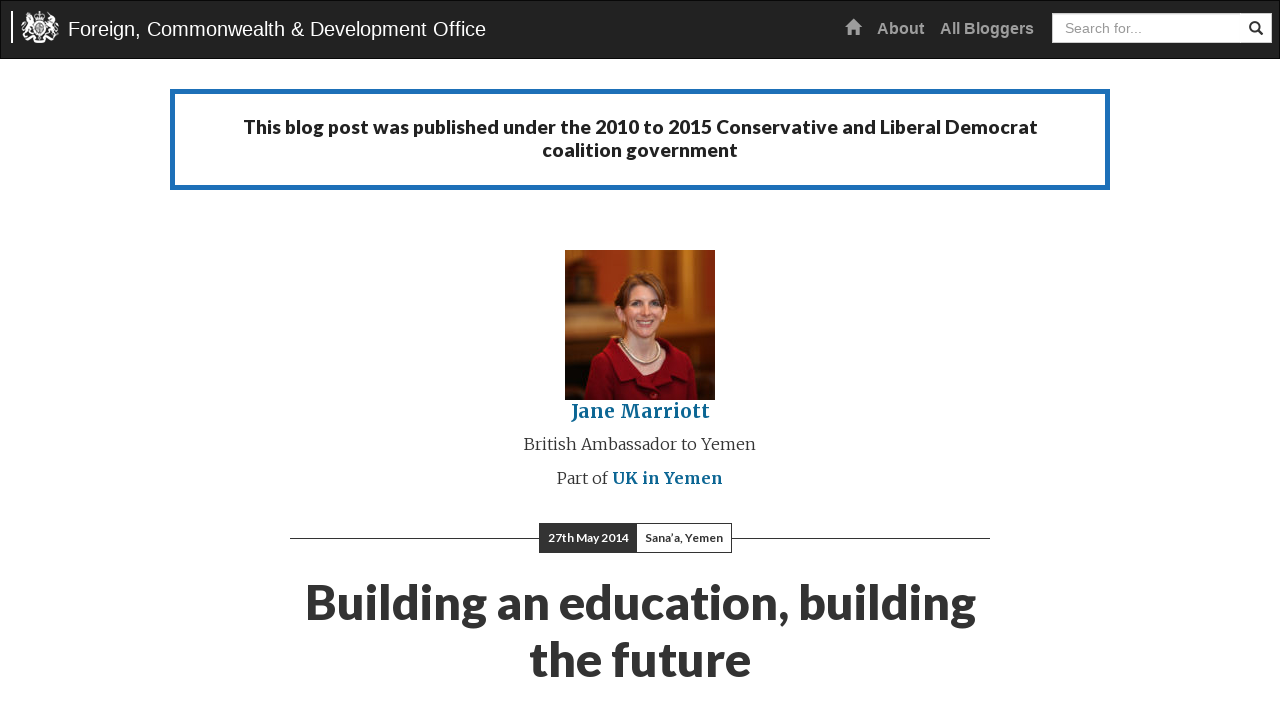

--- FILE ---
content_type: text/html; charset=UTF-8
request_url: https://blogs.fcdo.gov.uk/janemarriott/2014/05/27/building-an-education-building-the-future/
body_size: 11893
content:
<!DOCTYPE html>
<html lang="en-GB">
<head>
	<meta charset="UTF-8">
	<meta name="viewport" content="width=device-width, initial-scale=1">
	<meta property="fb:pages" content="284808960629"/>
	<link rel="profile" href="http://gmpg.org/xfn/11">

	<title>Building an education, building the future &#8211; Foreign, Commonwealth &amp; Development Office Blogs</title>
<meta name='robots' content='max-image-preview:large' />
<link rel='dns-prefetch' href='//cc.cdn.civiccomputing.com' />
<link rel='dns-prefetch' href='//fonts.googleapis.com' />
<link rel="alternate" type="application/rss+xml" title="Foreign, Commonwealth &amp; Development Office Blogs &raquo; Feed" href="https://blogs.fcdo.gov.uk/feed/" />
<link rel="alternate" type="application/rss+xml" title="Foreign, Commonwealth &amp; Development Office Blogs &raquo; Comments Feed" href="https://blogs.fcdo.gov.uk/comments/feed/" />
<link rel="alternate" type="application/rss+xml" title="Foreign, Commonwealth &amp; Development Office Blogs &raquo; Building an education, building the future Comments Feed" href="https://blogs.fcdo.gov.uk/janemarriott/2014/05/27/building-an-education-building-the-future/feed/" />
<link rel="alternate" title="oEmbed (JSON)" type="application/json+oembed" href="https://blogs.fcdo.gov.uk/wp-json/oembed/1.0/embed?url=https%3A%2F%2Fblogs.fcdo.gov.uk%2Fjanemarriott%2F2014%2F05%2F27%2Fbuilding-an-education-building-the-future%2F&#038;lang=en" />
<link rel="alternate" title="oEmbed (XML)" type="text/xml+oembed" href="https://blogs.fcdo.gov.uk/wp-json/oembed/1.0/embed?url=https%3A%2F%2Fblogs.fcdo.gov.uk%2Fjanemarriott%2F2014%2F05%2F27%2Fbuilding-an-education-building-the-future%2F&#038;format=xml&#038;lang=en" />
<style id='wp-img-auto-sizes-contain-inline-css' type='text/css'>
img:is([sizes=auto i],[sizes^="auto," i]){contain-intrinsic-size:3000px 1500px}
/*# sourceURL=wp-img-auto-sizes-contain-inline-css */
</style>
<style id='wp-emoji-styles-inline-css' type='text/css'>

	img.wp-smiley, img.emoji {
		display: inline !important;
		border: none !important;
		box-shadow: none !important;
		height: 1em !important;
		width: 1em !important;
		margin: 0 0.07em !important;
		vertical-align: -0.1em !important;
		background: none !important;
		padding: 0 !important;
	}
/*# sourceURL=wp-emoji-styles-inline-css */
</style>
<style id='wp-block-library-inline-css' type='text/css'>
:root{--wp-block-synced-color:#7a00df;--wp-block-synced-color--rgb:122,0,223;--wp-bound-block-color:var(--wp-block-synced-color);--wp-editor-canvas-background:#ddd;--wp-admin-theme-color:#007cba;--wp-admin-theme-color--rgb:0,124,186;--wp-admin-theme-color-darker-10:#006ba1;--wp-admin-theme-color-darker-10--rgb:0,107,160.5;--wp-admin-theme-color-darker-20:#005a87;--wp-admin-theme-color-darker-20--rgb:0,90,135;--wp-admin-border-width-focus:2px}@media (min-resolution:192dpi){:root{--wp-admin-border-width-focus:1.5px}}.wp-element-button{cursor:pointer}:root .has-very-light-gray-background-color{background-color:#eee}:root .has-very-dark-gray-background-color{background-color:#313131}:root .has-very-light-gray-color{color:#eee}:root .has-very-dark-gray-color{color:#313131}:root .has-vivid-green-cyan-to-vivid-cyan-blue-gradient-background{background:linear-gradient(135deg,#00d084,#0693e3)}:root .has-purple-crush-gradient-background{background:linear-gradient(135deg,#34e2e4,#4721fb 50%,#ab1dfe)}:root .has-hazy-dawn-gradient-background{background:linear-gradient(135deg,#faaca8,#dad0ec)}:root .has-subdued-olive-gradient-background{background:linear-gradient(135deg,#fafae1,#67a671)}:root .has-atomic-cream-gradient-background{background:linear-gradient(135deg,#fdd79a,#004a59)}:root .has-nightshade-gradient-background{background:linear-gradient(135deg,#330968,#31cdcf)}:root .has-midnight-gradient-background{background:linear-gradient(135deg,#020381,#2874fc)}:root{--wp--preset--font-size--normal:16px;--wp--preset--font-size--huge:42px}.has-regular-font-size{font-size:1em}.has-larger-font-size{font-size:2.625em}.has-normal-font-size{font-size:var(--wp--preset--font-size--normal)}.has-huge-font-size{font-size:var(--wp--preset--font-size--huge)}.has-text-align-center{text-align:center}.has-text-align-left{text-align:left}.has-text-align-right{text-align:right}.has-fit-text{white-space:nowrap!important}#end-resizable-editor-section{display:none}.aligncenter{clear:both}.items-justified-left{justify-content:flex-start}.items-justified-center{justify-content:center}.items-justified-right{justify-content:flex-end}.items-justified-space-between{justify-content:space-between}.screen-reader-text{border:0;clip-path:inset(50%);height:1px;margin:-1px;overflow:hidden;padding:0;position:absolute;width:1px;word-wrap:normal!important}.screen-reader-text:focus{background-color:#ddd;clip-path:none;color:#444;display:block;font-size:1em;height:auto;left:5px;line-height:normal;padding:15px 23px 14px;text-decoration:none;top:5px;width:auto;z-index:100000}html :where(.has-border-color){border-style:solid}html :where([style*=border-top-color]){border-top-style:solid}html :where([style*=border-right-color]){border-right-style:solid}html :where([style*=border-bottom-color]){border-bottom-style:solid}html :where([style*=border-left-color]){border-left-style:solid}html :where([style*=border-width]){border-style:solid}html :where([style*=border-top-width]){border-top-style:solid}html :where([style*=border-right-width]){border-right-style:solid}html :where([style*=border-bottom-width]){border-bottom-style:solid}html :where([style*=border-left-width]){border-left-style:solid}html :where(img[class*=wp-image-]){height:auto;max-width:100%}:where(figure){margin:0 0 1em}html :where(.is-position-sticky){--wp-admin--admin-bar--position-offset:var(--wp-admin--admin-bar--height,0px)}@media screen and (max-width:600px){html :where(.is-position-sticky){--wp-admin--admin-bar--position-offset:0px}}

/*# sourceURL=wp-block-library-inline-css */
</style><style id='global-styles-inline-css' type='text/css'>
:root{--wp--preset--aspect-ratio--square: 1;--wp--preset--aspect-ratio--4-3: 4/3;--wp--preset--aspect-ratio--3-4: 3/4;--wp--preset--aspect-ratio--3-2: 3/2;--wp--preset--aspect-ratio--2-3: 2/3;--wp--preset--aspect-ratio--16-9: 16/9;--wp--preset--aspect-ratio--9-16: 9/16;--wp--preset--color--black: #000000;--wp--preset--color--cyan-bluish-gray: #abb8c3;--wp--preset--color--white: #ffffff;--wp--preset--color--pale-pink: #f78da7;--wp--preset--color--vivid-red: #cf2e2e;--wp--preset--color--luminous-vivid-orange: #ff6900;--wp--preset--color--luminous-vivid-amber: #fcb900;--wp--preset--color--light-green-cyan: #7bdcb5;--wp--preset--color--vivid-green-cyan: #00d084;--wp--preset--color--pale-cyan-blue: #8ed1fc;--wp--preset--color--vivid-cyan-blue: #0693e3;--wp--preset--color--vivid-purple: #9b51e0;--wp--preset--gradient--vivid-cyan-blue-to-vivid-purple: linear-gradient(135deg,rgb(6,147,227) 0%,rgb(155,81,224) 100%);--wp--preset--gradient--light-green-cyan-to-vivid-green-cyan: linear-gradient(135deg,rgb(122,220,180) 0%,rgb(0,208,130) 100%);--wp--preset--gradient--luminous-vivid-amber-to-luminous-vivid-orange: linear-gradient(135deg,rgb(252,185,0) 0%,rgb(255,105,0) 100%);--wp--preset--gradient--luminous-vivid-orange-to-vivid-red: linear-gradient(135deg,rgb(255,105,0) 0%,rgb(207,46,46) 100%);--wp--preset--gradient--very-light-gray-to-cyan-bluish-gray: linear-gradient(135deg,rgb(238,238,238) 0%,rgb(169,184,195) 100%);--wp--preset--gradient--cool-to-warm-spectrum: linear-gradient(135deg,rgb(74,234,220) 0%,rgb(151,120,209) 20%,rgb(207,42,186) 40%,rgb(238,44,130) 60%,rgb(251,105,98) 80%,rgb(254,248,76) 100%);--wp--preset--gradient--blush-light-purple: linear-gradient(135deg,rgb(255,206,236) 0%,rgb(152,150,240) 100%);--wp--preset--gradient--blush-bordeaux: linear-gradient(135deg,rgb(254,205,165) 0%,rgb(254,45,45) 50%,rgb(107,0,62) 100%);--wp--preset--gradient--luminous-dusk: linear-gradient(135deg,rgb(255,203,112) 0%,rgb(199,81,192) 50%,rgb(65,88,208) 100%);--wp--preset--gradient--pale-ocean: linear-gradient(135deg,rgb(255,245,203) 0%,rgb(182,227,212) 50%,rgb(51,167,181) 100%);--wp--preset--gradient--electric-grass: linear-gradient(135deg,rgb(202,248,128) 0%,rgb(113,206,126) 100%);--wp--preset--gradient--midnight: linear-gradient(135deg,rgb(2,3,129) 0%,rgb(40,116,252) 100%);--wp--preset--font-size--small: 13px;--wp--preset--font-size--medium: 20px;--wp--preset--font-size--large: 36px;--wp--preset--font-size--x-large: 42px;--wp--preset--spacing--20: 0.44rem;--wp--preset--spacing--30: 0.67rem;--wp--preset--spacing--40: 1rem;--wp--preset--spacing--50: 1.5rem;--wp--preset--spacing--60: 2.25rem;--wp--preset--spacing--70: 3.38rem;--wp--preset--spacing--80: 5.06rem;--wp--preset--shadow--natural: 6px 6px 9px rgba(0, 0, 0, 0.2);--wp--preset--shadow--deep: 12px 12px 50px rgba(0, 0, 0, 0.4);--wp--preset--shadow--sharp: 6px 6px 0px rgba(0, 0, 0, 0.2);--wp--preset--shadow--outlined: 6px 6px 0px -3px rgb(255, 255, 255), 6px 6px rgb(0, 0, 0);--wp--preset--shadow--crisp: 6px 6px 0px rgb(0, 0, 0);}:where(.is-layout-flex){gap: 0.5em;}:where(.is-layout-grid){gap: 0.5em;}body .is-layout-flex{display: flex;}.is-layout-flex{flex-wrap: wrap;align-items: center;}.is-layout-flex > :is(*, div){margin: 0;}body .is-layout-grid{display: grid;}.is-layout-grid > :is(*, div){margin: 0;}:where(.wp-block-columns.is-layout-flex){gap: 2em;}:where(.wp-block-columns.is-layout-grid){gap: 2em;}:where(.wp-block-post-template.is-layout-flex){gap: 1.25em;}:where(.wp-block-post-template.is-layout-grid){gap: 1.25em;}.has-black-color{color: var(--wp--preset--color--black) !important;}.has-cyan-bluish-gray-color{color: var(--wp--preset--color--cyan-bluish-gray) !important;}.has-white-color{color: var(--wp--preset--color--white) !important;}.has-pale-pink-color{color: var(--wp--preset--color--pale-pink) !important;}.has-vivid-red-color{color: var(--wp--preset--color--vivid-red) !important;}.has-luminous-vivid-orange-color{color: var(--wp--preset--color--luminous-vivid-orange) !important;}.has-luminous-vivid-amber-color{color: var(--wp--preset--color--luminous-vivid-amber) !important;}.has-light-green-cyan-color{color: var(--wp--preset--color--light-green-cyan) !important;}.has-vivid-green-cyan-color{color: var(--wp--preset--color--vivid-green-cyan) !important;}.has-pale-cyan-blue-color{color: var(--wp--preset--color--pale-cyan-blue) !important;}.has-vivid-cyan-blue-color{color: var(--wp--preset--color--vivid-cyan-blue) !important;}.has-vivid-purple-color{color: var(--wp--preset--color--vivid-purple) !important;}.has-black-background-color{background-color: var(--wp--preset--color--black) !important;}.has-cyan-bluish-gray-background-color{background-color: var(--wp--preset--color--cyan-bluish-gray) !important;}.has-white-background-color{background-color: var(--wp--preset--color--white) !important;}.has-pale-pink-background-color{background-color: var(--wp--preset--color--pale-pink) !important;}.has-vivid-red-background-color{background-color: var(--wp--preset--color--vivid-red) !important;}.has-luminous-vivid-orange-background-color{background-color: var(--wp--preset--color--luminous-vivid-orange) !important;}.has-luminous-vivid-amber-background-color{background-color: var(--wp--preset--color--luminous-vivid-amber) !important;}.has-light-green-cyan-background-color{background-color: var(--wp--preset--color--light-green-cyan) !important;}.has-vivid-green-cyan-background-color{background-color: var(--wp--preset--color--vivid-green-cyan) !important;}.has-pale-cyan-blue-background-color{background-color: var(--wp--preset--color--pale-cyan-blue) !important;}.has-vivid-cyan-blue-background-color{background-color: var(--wp--preset--color--vivid-cyan-blue) !important;}.has-vivid-purple-background-color{background-color: var(--wp--preset--color--vivid-purple) !important;}.has-black-border-color{border-color: var(--wp--preset--color--black) !important;}.has-cyan-bluish-gray-border-color{border-color: var(--wp--preset--color--cyan-bluish-gray) !important;}.has-white-border-color{border-color: var(--wp--preset--color--white) !important;}.has-pale-pink-border-color{border-color: var(--wp--preset--color--pale-pink) !important;}.has-vivid-red-border-color{border-color: var(--wp--preset--color--vivid-red) !important;}.has-luminous-vivid-orange-border-color{border-color: var(--wp--preset--color--luminous-vivid-orange) !important;}.has-luminous-vivid-amber-border-color{border-color: var(--wp--preset--color--luminous-vivid-amber) !important;}.has-light-green-cyan-border-color{border-color: var(--wp--preset--color--light-green-cyan) !important;}.has-vivid-green-cyan-border-color{border-color: var(--wp--preset--color--vivid-green-cyan) !important;}.has-pale-cyan-blue-border-color{border-color: var(--wp--preset--color--pale-cyan-blue) !important;}.has-vivid-cyan-blue-border-color{border-color: var(--wp--preset--color--vivid-cyan-blue) !important;}.has-vivid-purple-border-color{border-color: var(--wp--preset--color--vivid-purple) !important;}.has-vivid-cyan-blue-to-vivid-purple-gradient-background{background: var(--wp--preset--gradient--vivid-cyan-blue-to-vivid-purple) !important;}.has-light-green-cyan-to-vivid-green-cyan-gradient-background{background: var(--wp--preset--gradient--light-green-cyan-to-vivid-green-cyan) !important;}.has-luminous-vivid-amber-to-luminous-vivid-orange-gradient-background{background: var(--wp--preset--gradient--luminous-vivid-amber-to-luminous-vivid-orange) !important;}.has-luminous-vivid-orange-to-vivid-red-gradient-background{background: var(--wp--preset--gradient--luminous-vivid-orange-to-vivid-red) !important;}.has-very-light-gray-to-cyan-bluish-gray-gradient-background{background: var(--wp--preset--gradient--very-light-gray-to-cyan-bluish-gray) !important;}.has-cool-to-warm-spectrum-gradient-background{background: var(--wp--preset--gradient--cool-to-warm-spectrum) !important;}.has-blush-light-purple-gradient-background{background: var(--wp--preset--gradient--blush-light-purple) !important;}.has-blush-bordeaux-gradient-background{background: var(--wp--preset--gradient--blush-bordeaux) !important;}.has-luminous-dusk-gradient-background{background: var(--wp--preset--gradient--luminous-dusk) !important;}.has-pale-ocean-gradient-background{background: var(--wp--preset--gradient--pale-ocean) !important;}.has-electric-grass-gradient-background{background: var(--wp--preset--gradient--electric-grass) !important;}.has-midnight-gradient-background{background: var(--wp--preset--gradient--midnight) !important;}.has-small-font-size{font-size: var(--wp--preset--font-size--small) !important;}.has-medium-font-size{font-size: var(--wp--preset--font-size--medium) !important;}.has-large-font-size{font-size: var(--wp--preset--font-size--large) !important;}.has-x-large-font-size{font-size: var(--wp--preset--font-size--x-large) !important;}
/*# sourceURL=global-styles-inline-css */
</style>

<style id='classic-theme-styles-inline-css' type='text/css'>
/*! This file is auto-generated */
.wp-block-button__link{color:#fff;background-color:#32373c;border-radius:9999px;box-shadow:none;text-decoration:none;padding:calc(.667em + 2px) calc(1.333em + 2px);font-size:1.125em}.wp-block-file__button{background:#32373c;color:#fff;text-decoration:none}
/*# sourceURL=/wp-includes/css/classic-themes.min.css */
</style>
<link rel='stylesheet' id='analytics-with-consent-styles-css' href='https://blogs.fcdo.gov.uk/wp-content/plugins/analytics-with-consent/assets/css/styles.css?ver=6.9' type='text/css' media='all' />
<link rel='stylesheet' id='fcoblogs-style-css' href='https://blogs.fcdo.gov.uk/wp-content/themes/fcoblogs/style.css?ver=6.9' type='text/css' media='all' />
<link rel='stylesheet' id='fcoblogs-bootstrap-css' href='https://blogs.fcdo.gov.uk/wp-content/themes/fcoblogs/dist/css/bootstrap.min.css?ver=6.9' type='text/css' media='all' />
<link crossorigin="anonymous" rel='stylesheet' id='fcoblogs-fonts-css' href='//fonts.googleapis.com/css?family=Lato%3A700%2C900%2C700italic%2C900italic%7CMerriweather%3A400%2C300%2C300italic%2C400italic%2C700%2C700italic&#038;ver=6.9' type='text/css' media='all' />
<link rel='stylesheet' id='fcoblogs-master-css' href='https://blogs.fcdo.gov.uk/wp-content/themes/fcoblogs/css/master.css?ver=6.9' type='text/css' media='all' />
<link rel='stylesheet' id='tablepress-default-css' href='https://blogs.fcdo.gov.uk/wp-content/plugins/tablepress/css/build/default.css?ver=3.2.5' type='text/css' media='all' />
<script type="text/javascript" src="https://cc.cdn.civiccomputing.com/9/cookieControl-9.x.min.js?ver=6.9" id="civicCookieControl-js"></script>
<script type="text/javascript" id="civicCookieControlDefaultAnalytics-js-extra">
/* <![CDATA[ */
var cookieControlDefaultAnalytics = {"googleAnalyticsId":"UA-65674610-1","ga4Id":"G-R7LWLPJF5N","gtmId":"","hjid":"5021773"};
//# sourceURL=civicCookieControlDefaultAnalytics-js-extra
/* ]]> */
</script>
<script type="text/javascript" src="https://blogs.fcdo.gov.uk/wp-content/plugins/analytics-with-consent/assets/js/analytics.js?ver=6.9" id="civicCookieControlDefaultAnalytics-js"></script>
<script type="text/javascript" id="civicCookieControlConfig-js-extra">
/* <![CDATA[ */
var cookieControlConfig = {"apiKey":"26c36aef89dc75591cafc9efd4bd401bec08ccc5","product":"COMMUNITY","closeStyle":"button","initialState":"open","text":{"closeLabel":"Save and Close","acceptSettings":"Accept all cookies","rejectSettings":"Only accept necessary cookies"},"branding":{"removeAbout":true},"position":"LEFT","theme":"DARK","subDomains":"","toggleType":"checkbox","optionalCookies":[{"name":"analytics","label":"Analytical Cookies","description":"Analytical cookies help us to improve our website by collecting and reporting information on its usage.","cookies":["_ga","_gid","_gat","__utma","__utmt","__utmb","__utmc","__utmz","__utmv"],"onAccept":"analyticsWithConsent.gaAccept","onRevoke":"analyticsWithConsent.gaRevoke"}],"necessaryCookies":["wp-postpass_*"]};
//# sourceURL=civicCookieControlConfig-js-extra
/* ]]> */
</script>
<script type="text/javascript" src="https://blogs.fcdo.gov.uk/wp-content/plugins/analytics-with-consent/assets/js/config.js?ver=6.9" id="civicCookieControlConfig-js"></script>
<script type="text/javascript" src="https://blogs.fcdo.gov.uk/wp-includes/js/jquery/jquery.min.js?ver=3.7.1" id="jquery-core-js"></script>
<script type="text/javascript" src="https://blogs.fcdo.gov.uk/wp-includes/js/jquery/jquery-migrate.min.js?ver=3.4.1" id="jquery-migrate-js"></script>
<link rel="canonical" href="https://blogs.fcdo.gov.uk/janemarriott/2014/05/27/building-an-education-building-the-future/" />
<script async id="awc_gtag" src="https://www.googletagmanager.com/gtag/js?id=G-R7LWLPJF5N"></script><style type="text/css">.recentcomments a{display:inline !important;padding:0 !important;margin:0 !important;}</style><link rel="amphtml" href="https://blogs.fcdo.gov.uk/janemarriott/2014/05/27/building-an-education-building-the-future/amp/"><link rel="icon" href="https://blogs.fcdo.gov.uk/wp-content/uploads/cropped-Royal-Coat-Of-Arms-32x32.jpg" sizes="32x32" />
<link rel="icon" href="https://blogs.fcdo.gov.uk/wp-content/uploads/cropped-Royal-Coat-Of-Arms-192x192.jpg" sizes="192x192" />
<link rel="apple-touch-icon" href="https://blogs.fcdo.gov.uk/wp-content/uploads/cropped-Royal-Coat-Of-Arms-180x180.jpg" />
<meta name="msapplication-TileImage" content="https://blogs.fcdo.gov.uk/wp-content/uploads/cropped-Royal-Coat-Of-Arms-270x270.jpg" />
		<style type="text/css" id="wp-custom-css">
			.comment-form-url {
	display: none;
}

.comment-form-email {
	display:none;
}		</style>
		</head>

<body class="wp-singular post-template-default single single-post postid-7899 single-format-standard wp-theme-fcoblogs group-blog">
<a class="skip-link" href="#content">Skip to content</a>

<!-- Static navbar -->
<nav class="navbar navbar-inverse">
	<div class="">
		<div class="navbar-header">
			<button type="button" class="navbar-toggle collapsed" data-toggle="collapse" data-target="#navbar"
					aria-expanded="false" aria-controls="navbar">
				<span class="sr-only">Toggle navigation</span>
				<span class="icon-bar"></span>
				<span class="icon-bar"></span>
				<span class="icon-bar"></span>
			</button>
			<a class="navbar-brand" style="background-image:url(https://blogs.fcdo.gov.uk/wp-content/uploads/fco-crest.png)" href="https://blogs.fcdo.gov.uk/">Foreign, Commonwealth & Development Office</a>		</div>
		<div id="navbar" class="navbar-collapse collapse">
			
			<div class="navbar-right">
				<ul id="menu-primary" class="nav navbar-nav">
					<li class=""><a
							href="https://blogs.fcdo.gov.uk/"><span class="glyphicon glyphicon-home"
																				   aria-hidden="true"></span><span
								class="sr-only">Home</span></a></li>
					<li  id="menu-item-93" class="menu-item menu-item-type-post_type menu-item-object-page menu-item-93 nav-item"><a href="https://blogs.fcdo.gov.uk/about/" class="nav-link">About</a></li>
<li  id="menu-item-103" class="menu-item menu-item-type-post_type menu-item-object-page menu-item-103 nav-item"><a href="https://blogs.fcdo.gov.uk/all-bloggers/" class="nav-link">All Bloggers</a></li>
				</ul>
				<div class="input-group main-search pull-right">
					<form role="search" name="searchform" id="searchform"
						  action="https://blogs.fcdo.gov.uk/">
						<div class="form-group">
							<div class="input-group">
								<label for="search" class="sr-only">Search</label>
								<input placeholder="Search for..." class="form-control" type="text" value="" name="s" id="search">
								<span class="input-group-btn">
				          				<button class="btn btn-default" type="submit" aria-label="Search website"><span
												class="glyphicon glyphicon-search" aria-hidden="true"></span></button>
				        			</span>
							</div>
						</div>
					</form>
				</div>
			</div>
		</div><!--/.nav-collapse -->
	</div>
</nav><!--/static navbar -->

<!-- wrapper -->
<main role="main" class="wrapper" id="content">
	<!-- container -->
	<div class="container main">

		<div class="govuk-grid-row">
		<div class="history-status-block">
			<h2 class="govuk-heading-l">
				            This blog post was published under the <span class="government"><span>2010 to 2015 Conservative and Liberal Democrat coalition government</span></span>
        			</h2>
		</div>
	</div>
						
<article id="post-7899" class="post-7899 post type-post status-publish format-standard hentry category-yemen-sana">
	<div class="slim text-center">
		<div class="author-top">

		
			<img alt='Jane Marriott, British Ambassador to Yemen' src='https://blogs.fcdo.gov.uk/wp-content/uploads/IMG_8255-150x150.jpg' srcset='https://blogs.fcdo.gov.uk/wp-content/uploads/IMG_8255-300x300.jpg 2x' class='avatar avatar-150 photo' height='150' width='150' decoding='async'/>			<p class="author-name"><span class="author vcard"><a class="url fn n" href="https://blogs.fcdo.gov.uk/author/janemarriott/">Jane Marriott</a></span></p>
			<p>British Ambassador to Yemen</p>
			<p class="multiple-blog-association">Part of <a href="https://blogs.fcdo.gov.uk/yemen-sana/" title="View all posts in UK in Yemen">UK in Yemen</a></p>
		



		</div>
		<p class="date-location-top">
			<span class="solid">27th May 2014</span>
			<span class="clear">Sana’a, Yemen</span>		</p>
		<h1>Building an education, building the future</h1>	</div>

	
	<div class="slim">
		<p><a href="https://blogs.fcdo.gov.uk/wp-content/uploads/026.jpg"><img fetchpriority="high" decoding="async" class="alignnone size-medium wp-image-247" src="https://blogs.fcdo.gov.uk/wp-content/uploads/026-300x225.jpg" alt="026" width="300" height="225" /></a></p>
<p>There are many immediate urgent challenges in Yemen: preventing violence, achieving a peaceful political transition, balancing the books, and responding to a humanitarian crisis to name a few. The urgency of these issues, however, should not blind us to challenges that are equally important, but less immediately apparent or urgent.</p>
<p>Education is a classic example. The 1.6 million children out of school in Yemen can seem invisible. They do not present any threat to Yemen but failure to educate them limits their future and that of the whole country. Investment in education yields massive returns for the individual and their family.</p>
<p>Education in Yemen is a priority for the UK and we are working to support it in a variety of ways.</p>
<p>Firstly, the Global Partnership for Education (GPE) funded by the UK, works in Yemen. The GPE operates in almost 60 countries and is focussed on providing good quality education for all. It brings together donors and developing countries, multilateral agencies, civil society organisations and the private sector in supporting the education sector in developing countries. The UK is the largest donor to the GPE providing 24% of the total funding to the end of 2013, including £12 million over two years in Yemen. In Yemen UNICEF manage GPE to build new and better school facilities, and to improve the quality of education through improved curricula and training for teachers.</p>
<p>The UK also supports education in Yemen through the Social Fund for Development (SFD), to which the UK is providing £100 million of funding from 2011 to 2015. Education is a top priority for SFD and the total funding for education (from the UK and other donors) over this period is $390m. This supports school building and teacher training across the whole country.</p>
<p>SFD is a non-government organisation, but works closely with the Government of Yemen to ensure that teachers are provided for new schools that they build. Since 2011 UK support to SFD has funded the construction or rehabilitation of over 700 classrooms, enabling more than 33,000 children to go to school, including more than 16,000 girls. UK funding has also enabled SFD to train 370 teachers and other educational professionals during this time: we need good teachers who want to educate a generation as well as the places in which to teach them.</p>
<p>Finally, we also support the Partnership for Education Development (PFED) programme with the World Bank, which is operating in Yemen. The UK provides over £3.8 million of PEED’s global £4.9 million budget. In Yemen, the PFED programme is funding research and analysis into teacher training that will make teachers more effective at their jobs.</p>
<p>This combination of funding makes education one of the highest funded sectors by the UK in Yemen. However, our support, and that from other donors is not enough to transform education in Yemen. It is critical that the Government restructures its support for education and increases its funding. Currently only 18% of the budget goes on Education, while over 25% goes on fuel subsidies.</p>
<p>It is also very important that the Government does more to enrol girls and keep them in school. Their access to education is a fundamental human right, and there is overwhelming evidence to suggest that educating girls can fundamentally transform a country’s prospects. Research shows that on average, when a girl completes more than seven years of education, she marries four years later and has at least 2 fewer children than would otherwise be the case (essential in Yemen, given the constraints on natural resources, such as water). Her children are also healthier and better educated themselves. Increasing the share of women with secondary education by just 1% can also boost annual per capita income growth by 0.3%.</p>
<p>Other factors also affect the ability of children to receive an education and achieve their full potential. Globally, nearly one in four children under the age of five (165 million or 26 per cent in 2011) are stunted, but in Yemen this doubles to one in two (2 million or 58 per cent in 2012). Stunting, or low height for age, is associated with impaired brain development, which is likely to have long-lasting negative consequences throughout a child’s life. Reduced school attendance and diminished educational outcomes mean these children will earn less once they become adults. A 2007 study estimated an average 22 per cent loss of yearly income in adulthood. The UK is providing £35 million for a nutrition programme, run by UNICEF, which will treat or prevent malnutrition in 1.4 million women and children under the age of 5.</p>
<p>The Revolution began with Yemen’s youth and it needs future generations of young to carry on that revolution. High quality education is therefore essential to equip these children with the tools to realise their full potential. As Yemenis come together in the political transition process to shape a better future, it is vital that the citizens of tomorrow have the education and skills they need to make that vision a reality.</p>
	</div>
</article>

	
<div id="comments" class="comments-area slim">

	
			<h2 class="comments-title">
			2 comments on &ldquo;<span>Building an education, building the future</span>&rdquo;		</h2>

		
		<ol class="comment-list">
					<li id="comment-2747" class="comment even thread-even depth-1">
			<article id="div-comment-2747" class="comment-body">
				<footer class="comment-meta">
					<div class="comment-author vcard">
						<img alt='' src='https://secure.gravatar.com/avatar/?s=32&#038;d=mm&#038;r=g' srcset='https://secure.gravatar.com/avatar/?s=64&#038;d=mm&#038;r=g 2x' class='avatar avatar-32 photo avatar-default' height='32' width='32' decoding='async'/>						<b class="fn">Moh'd al-mosai</b> <span class="says">says:</span>					</div><!-- .comment-author -->

					<div class="comment-metadata">
						<a href="https://blogs.fcdo.gov.uk/janemarriott/2014/05/27/building-an-education-building-the-future/#comment-2747"><time datetime="2014-05-31T08:18:19+01:00">31st May 2014 at 8:18 am</time></a>					</div><!-- .comment-metadata -->

									</footer><!-- .comment-meta -->

				<div class="comment-content">
					<p>we trust u, we know that u love yemen and u will di the best to help yemenis people to build this country<br />
  regards</p>
				</div><!-- .comment-content -->

							</article><!-- .comment-body -->
		</li><!-- #comment-## -->
		<li id="comment-2746" class="comment odd alt thread-odd thread-alt depth-1">
			<article id="div-comment-2746" class="comment-body">
				<footer class="comment-meta">
					<div class="comment-author vcard">
						<img alt='' src='https://secure.gravatar.com/avatar/?s=32&#038;d=mm&#038;r=g' srcset='https://secure.gravatar.com/avatar/?s=64&#038;d=mm&#038;r=g 2x' class='avatar avatar-32 photo avatar-default' height='32' width='32' loading='lazy' decoding='async'/>						<b class="fn">Ann Walker</b> <span class="says">says:</span>					</div><!-- .comment-author -->

					<div class="comment-metadata">
						<a href="https://blogs.fcdo.gov.uk/janemarriott/2014/05/27/building-an-education-building-the-future/#comment-2746"><time datetime="2014-05-29T16:04:48+01:00">29th May 2014 at 4:04 pm</time></a>					</div><!-- .comment-metadata -->

									</footer><!-- .comment-meta -->

				<div class="comment-content">
					<p>It is really good to understand the good that is possble with funding from the UK.</p>
				</div><!-- .comment-content -->

							</article><!-- .comment-body -->
		</li><!-- #comment-## -->
		</ol><!-- .comment-list -->

		
	
			<p class="no-comments">Comments are closed.</p>
	
	
</div><!-- #comments -->

</div><!--.container-->
<div class="bottom-widgets-area">
	<div class="slim-wider">
		<div class="row wide-gutter-row">
			<div class="col-sm-6 wide-gutter-col">
								<div class="widget">
					<h3>Follow Jane</h3>
					<ul class="social-media-links">
												<li><a class="rss" href="https://blogs.fcdo.gov.uk/author/janemarriott/feed/">Jane Marriott RSS feed</a></li>
					</ul>
				</div>
			</div>

			<div class="col-sm-6 wide-gutter-col">
							</div>
		</div>
	</div>
</div>
		
	    	    </div><!-- .container -->
	    		</main><!-- .wrapper -->

    <footer class="footer">
    	<div class="container">
			<div class="row">
				<div class="col-lg-6 col-md-6">
					<div><div class="menu-footer-container"><ul id="menu-footer" class="menu" itemscope itemtype="http://www.schema.org/SiteNavigationElement"><li id="menu-item-41259" class="menu-item menu-item-type-post_type menu-item-object-page menu-item-41259"><a href="https://blogs.fcdo.gov.uk/about/">About</a></li>
<li id="menu-item-41260" class="menu-item menu-item-type-post_type menu-item-object-page menu-item-41260"><a href="https://blogs.fcdo.gov.uk/all-bloggers/">All Bloggers</a></li>
<li id="menu-item-41258" class="menu-item menu-item-type-post_type menu-item-object-page menu-item-41258"><a href="https://blogs.fcdo.gov.uk/privacy-and-cookies/">Privacy and Cookies</a></li>
</ul></div></div>				</div>
				<div class="col-lg-6 col-md-6">
									</div>   	
    	</div>
    </footer>

<script type="speculationrules">
{"prefetch":[{"source":"document","where":{"and":[{"href_matches":"/*"},{"not":{"href_matches":["/wp-*.php","/wp-admin/*","/wp-content/uploads/*","/wp-content/*","/wp-content/plugins/*","/wp-content/themes/fcoblogs/*","/*\\?(.+)"]}},{"not":{"selector_matches":"a[rel~=\"nofollow\"]"}},{"not":{"selector_matches":".no-prefetch, .no-prefetch a"}}]},"eagerness":"conservative"}]}
</script>
<script type="text/javascript" src="https://blogs.fcdo.gov.uk/wp-content/themes/fcoblogs/js/skip-link-focus-fix.js?ver=20130115" id="fcoblogs-skip-link-focus-fix-js"></script>
<script type="text/javascript" src="https://blogs.fcdo.gov.uk/wp-content/themes/fcoblogs/dist/js/bootstrap.min.js" id="fcoblogs-bootstrap-js"></script>
<script type="text/javascript" src="https://blogs.fcdo.gov.uk/wp-content/themes/fcoblogs/js/jquery.matchHeight-min.js" id="fcoblogs-matchHeight-js"></script>
<script type="text/javascript" src="https://blogs.fcdo.gov.uk/wp-content/themes/fcoblogs/js/jquery.fitvids.js" id="fcoblogs-fitVids-js"></script>
<script type="text/javascript" id="fcoblogs-scripts-js-extra">
/* <![CDATA[ */
var trans = {"more":"Read more","less":"Read less"};
//# sourceURL=fcoblogs-scripts-js-extra
/* ]]> */
</script>
<script type="text/javascript" src="https://blogs.fcdo.gov.uk/wp-content/themes/fcoblogs/js/scripts.js?ver=2015072311" id="fcoblogs-scripts-js"></script>
<script id="wp-emoji-settings" type="application/json">
{"baseUrl":"https://s.w.org/images/core/emoji/17.0.2/72x72/","ext":".png","svgUrl":"https://s.w.org/images/core/emoji/17.0.2/svg/","svgExt":".svg","source":{"concatemoji":"https://blogs.fcdo.gov.uk/wp-includes/js/wp-emoji-release.min.js?ver=6.9"}}
</script>
<script type="module">
/* <![CDATA[ */
/*! This file is auto-generated */
const a=JSON.parse(document.getElementById("wp-emoji-settings").textContent),o=(window._wpemojiSettings=a,"wpEmojiSettingsSupports"),s=["flag","emoji"];function i(e){try{var t={supportTests:e,timestamp:(new Date).valueOf()};sessionStorage.setItem(o,JSON.stringify(t))}catch(e){}}function c(e,t,n){e.clearRect(0,0,e.canvas.width,e.canvas.height),e.fillText(t,0,0);t=new Uint32Array(e.getImageData(0,0,e.canvas.width,e.canvas.height).data);e.clearRect(0,0,e.canvas.width,e.canvas.height),e.fillText(n,0,0);const a=new Uint32Array(e.getImageData(0,0,e.canvas.width,e.canvas.height).data);return t.every((e,t)=>e===a[t])}function p(e,t){e.clearRect(0,0,e.canvas.width,e.canvas.height),e.fillText(t,0,0);var n=e.getImageData(16,16,1,1);for(let e=0;e<n.data.length;e++)if(0!==n.data[e])return!1;return!0}function u(e,t,n,a){switch(t){case"flag":return n(e,"\ud83c\udff3\ufe0f\u200d\u26a7\ufe0f","\ud83c\udff3\ufe0f\u200b\u26a7\ufe0f")?!1:!n(e,"\ud83c\udde8\ud83c\uddf6","\ud83c\udde8\u200b\ud83c\uddf6")&&!n(e,"\ud83c\udff4\udb40\udc67\udb40\udc62\udb40\udc65\udb40\udc6e\udb40\udc67\udb40\udc7f","\ud83c\udff4\u200b\udb40\udc67\u200b\udb40\udc62\u200b\udb40\udc65\u200b\udb40\udc6e\u200b\udb40\udc67\u200b\udb40\udc7f");case"emoji":return!a(e,"\ud83e\u1fac8")}return!1}function f(e,t,n,a){let r;const o=(r="undefined"!=typeof WorkerGlobalScope&&self instanceof WorkerGlobalScope?new OffscreenCanvas(300,150):document.createElement("canvas")).getContext("2d",{willReadFrequently:!0}),s=(o.textBaseline="top",o.font="600 32px Arial",{});return e.forEach(e=>{s[e]=t(o,e,n,a)}),s}function r(e){var t=document.createElement("script");t.src=e,t.defer=!0,document.head.appendChild(t)}a.supports={everything:!0,everythingExceptFlag:!0},new Promise(t=>{let n=function(){try{var e=JSON.parse(sessionStorage.getItem(o));if("object"==typeof e&&"number"==typeof e.timestamp&&(new Date).valueOf()<e.timestamp+604800&&"object"==typeof e.supportTests)return e.supportTests}catch(e){}return null}();if(!n){if("undefined"!=typeof Worker&&"undefined"!=typeof OffscreenCanvas&&"undefined"!=typeof URL&&URL.createObjectURL&&"undefined"!=typeof Blob)try{var e="postMessage("+f.toString()+"("+[JSON.stringify(s),u.toString(),c.toString(),p.toString()].join(",")+"));",a=new Blob([e],{type:"text/javascript"});const r=new Worker(URL.createObjectURL(a),{name:"wpTestEmojiSupports"});return void(r.onmessage=e=>{i(n=e.data),r.terminate(),t(n)})}catch(e){}i(n=f(s,u,c,p))}t(n)}).then(e=>{for(const n in e)a.supports[n]=e[n],a.supports.everything=a.supports.everything&&a.supports[n],"flag"!==n&&(a.supports.everythingExceptFlag=a.supports.everythingExceptFlag&&a.supports[n]);var t;a.supports.everythingExceptFlag=a.supports.everythingExceptFlag&&!a.supports.flag,a.supports.everything||((t=a.source||{}).concatemoji?r(t.concatemoji):t.wpemoji&&t.twemoji&&(r(t.twemoji),r(t.wpemoji)))});
//# sourceURL=https://blogs.fcdo.gov.uk/wp-includes/js/wp-emoji-loader.min.js
/* ]]> */
</script>
</body>
</html>
